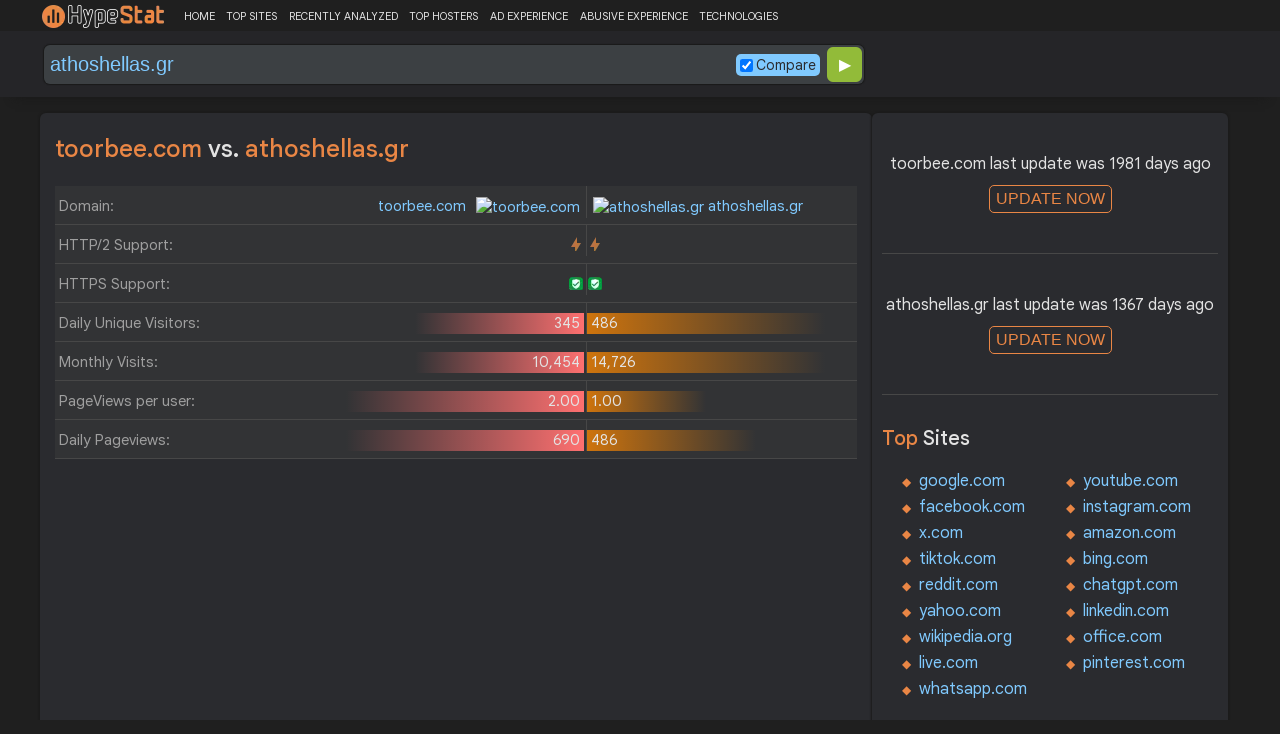

--- FILE ---
content_type: text/html; charset=utf-8
request_url: https://www.google.com/recaptcha/api2/aframe
body_size: 184
content:
<!DOCTYPE HTML><html><head><meta http-equiv="content-type" content="text/html; charset=UTF-8"></head><body><script nonce="68l5NClLcPRES4-G_gQJNA">/** Anti-fraud and anti-abuse applications only. See google.com/recaptcha */ try{var clients={'sodar':'https://pagead2.googlesyndication.com/pagead/sodar?'};window.addEventListener("message",function(a){try{if(a.source===window.parent){var b=JSON.parse(a.data);var c=clients[b['id']];if(c){var d=document.createElement('img');d.src=c+b['params']+'&rc='+(localStorage.getItem("rc::a")?sessionStorage.getItem("rc::b"):"");window.document.body.appendChild(d);sessionStorage.setItem("rc::e",parseInt(sessionStorage.getItem("rc::e")||0)+1);localStorage.setItem("rc::h",'1766562159464');}}}catch(b){}});window.parent.postMessage("_grecaptcha_ready", "*");}catch(b){}</script></body></html>